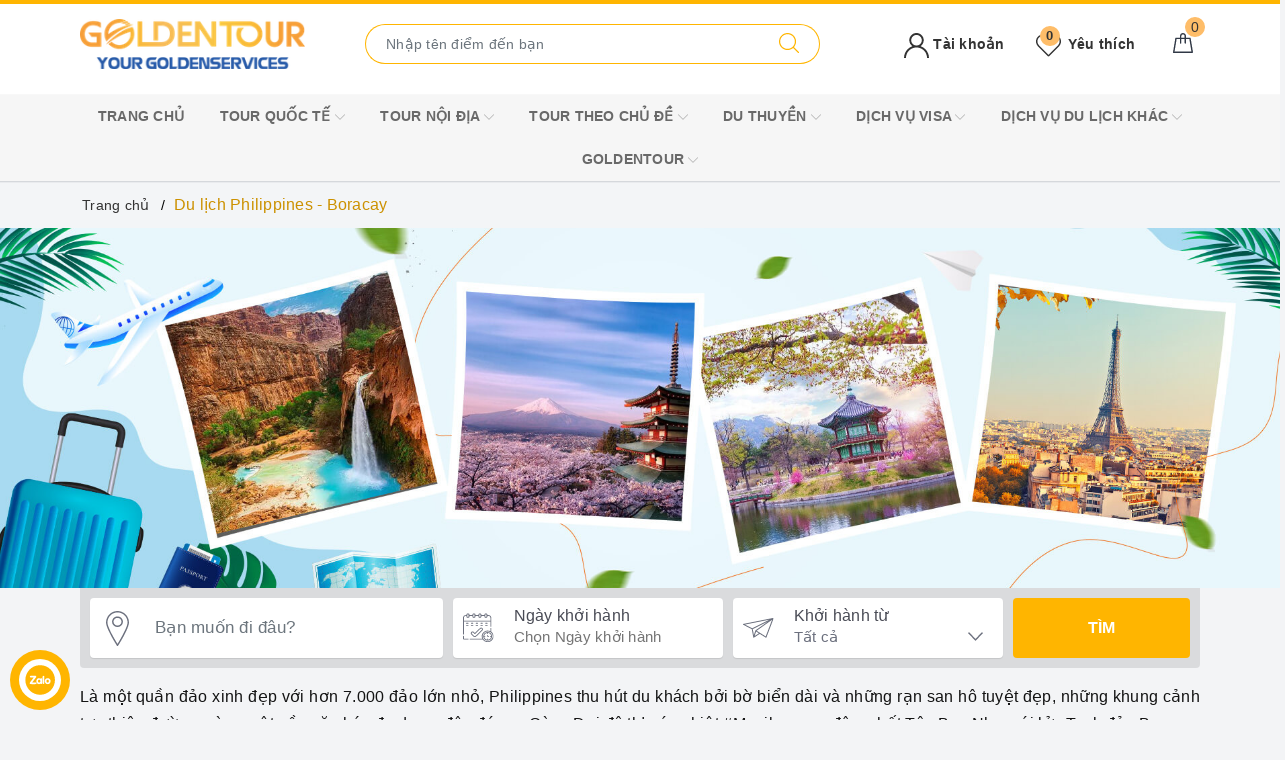

--- FILE ---
content_type: text/css
request_url: https://bizweb.dktcdn.net/100/452/284/themes/858257/assets/evo-collections.scss.css?1766738220930
body_size: 3315
content:
body{background-color:#f3f4f6}.bread-crumb{margin-bottom:0 !important}@keyframes placeHolderShimmer{0%{background-position:-468px 0}100%{background-position:468px 0}}.animated-background,.category-products .products-view-grid .evo-product-block-item .img-tour img:not(.loaded){animation-duration:1.25s;animation-fill-mode:forwards;animation-iteration-count:infinite;animation-name:placeHolderShimmer;animation-timing-function:linear;background:#F6F6F6;background:linear-gradient(to right, #F6F6F6 8%, #F0F0F0 18%, #F6F6F6 33%);background-size:700px 104px;position:relative}.aside-item.collection-category{padding:0 0 10px 0;border-bottom:0.5px solid #e5e5e5;margin-bottom:10px}.aside-item.collection-category .aside-title{margin:0 0 5px;font-size:14px;position:relative;color:#000;text-transform:uppercase;font-weight:700}.aside-item.collection-category .aside-content .navbar-pills .nav-item a{font-size:14px;padding-left:0px;padding-right:25px;color:#303846;white-space:normal;position:relative;display:table;width:100%;padding-top:3px;padding-bottom:3px}.aside-item.collection-category .aside-content .navbar-pills .nav-item a:hover,.aside-item.collection-category .aside-content .navbar-pills .nav-item a:focus{color:#ffb500;background-color:transparent}.aside-item.collection-category .aside-content .navbar-pills .nav-item a i.fa-caret-right{display:table-cell;width:10px !important}.aside-item.collection-category .aside-content .navbar-pills .nav-item .Collapsible__Plus{position:absolute;right:7px;top:calc(50% - (20px / 2));width:20px;height:20px}.aside-item.collection-category .aside-content .navbar-pills .nav-item .Collapsible__Plus::before,.aside-item.collection-category .aside-content .navbar-pills .nav-item .Collapsible__Plus::after{position:absolute;content:'';top:50%;left:50%;-webkit-transform:translate(-50%, -50%) rotate(-90deg);transform:translate(-50%, -50%) rotate(-90deg);background-color:currentColor;-webkit-transition:opacity 0.4s ease-in-out, -webkit-transform 0.4s ease-in-out;transition:opacity 0.4s ease-in-out, -webkit-transform 0.4s ease-in-out;transition:transform 0.4s ease-in-out, opacity 0.4s ease-in-out;transition:transform 0.4s ease-in-out, opacity 0.4s ease-in-out, -webkit-transform 0.4s ease-in-out}.aside-item.collection-category .aside-content .navbar-pills .nav-item .Collapsible__Plus::before{width:11px;height:1px;opacity:1}.aside-item.collection-category .aside-content .navbar-pills .nav-item .Collapsible__Plus::after{width:1px;height:11px}.aside-item.collection-category .aside-content .navbar-pills .nav-item.active>.Collapsible__Plus::after{-webkit-transform:translate(-50%, -50%) rotate(90deg);transform:translate(-50%, -50%) rotate(90deg)}.aside-item.collection-category .aside-content .navbar-pills .nav-item.active>.Collapsible__Plus::before{opacity:0}.aside-item.collection-category .aside-content .navbar-pills .nav-item .dropdown-menu{margin:0;padding:0;-webkit-transition:left 0.3s ease 0s, opacity 0.3s;transition:left 0.3s ease 0s, opacity 0.3s}.aside-item.collection-category .aside-content .navbar-pills .nav-item .dropdown-menu .nav-item a{padding:5px 10px;padding-right:25px}.aside-item.collection-category .aside-content .navbar-pills .nav-item .dropdown-menu .nav-item .dropdown-menu .nav-item a{padding:5px 20px}.aside-item.collection-category .aside-content .navbar-pills .nav-item .dropdown-menu .nav-item .dropdown-menu .nav-item .dropdown-menu .nav-item a{padding:5px 30px}.category-gallery .slide-collection{margin-left:-5px;margin-right:-5px}.category-gallery .slide-collection .slick-slide{margin:5px}.category-gallery .slide-collection .slick-slide:hover,.category-gallery .slide-collection .slick-slide:focus{outline:none;box-shadow:none;border:none}.category-gallery .slide-collection .slick-arrow{font-size:0;line-height:0;position:absolute;top:50%;display:block;width:30px;height:30px;padding:0;-webkit-transform:translate(0, -50%);-ms-transform:translate(0, -50%);transform:translate(0, -50%);cursor:pointer;color:transparent;border:none;outline:none;background:transparent;line-height:30px;text-align:center;z-index:2}@media (max-width: 991px){.category-gallery .slide-collection .slick-arrow{display:none !important}}.category-gallery .slide-collection .slick-arrow.slick-prev{left:-35px;opacity:0;-webkit-transition:all .25s ease;transition:all .25s ease;-webkit-transform:translateX(-30px);transform:translateX(-30px)}.category-gallery .slide-collection .slick-arrow.slick-prev:before{content:"";background-image:url(//bizweb.dktcdn.net/100/452/284/themes/858257/assets/back.svg?1764043842008);height:30px;width:30px;display:block}.category-gallery .slide-collection .slick-arrow.slick-next{right:-35px;opacity:0;-webkit-transition:all .25s ease;transition:all .25s ease;-webkit-transform:translateX(30px);transform:translateX(30px)}.category-gallery .slide-collection .slick-arrow.slick-next:before{content:"";background-image:url(//bizweb.dktcdn.net/100/452/284/themes/858257/assets/right-arrow.svg?1764043842008);height:30px;width:30px;display:block}.category-gallery .slide-collection .slick-dots{text-align:center}.category-gallery .slide-collection .slick-dots li{display:inline-block}.category-gallery .slide-collection .slick-dots li button{border-radius:0;height:10px;width:10px;border:1px solid #e5e5e5;background-color:#fff;padding:0;font-size:0}.category-gallery .slide-collection .slick-dots li+li{margin-left:5px}.category-gallery .slide-collection .slick-dots li.slick-active button{border-color:#ffb500;background-color:#ffb500;border-radius:0;width:10px}.category-gallery .slide-collection:hover .slick-arrow.slick-next{right:-15px;visibility:visible;opacity:1;-webkit-transform:translateY(0);transform:translateY(0)}.category-gallery .slide-collection:hover .slick-arrow.slick-prev{left:-15px;visibility:visible;opacity:1;-webkit-transform:translateY(0);transform:translateY(0)}.category-gallery .slide-collection .slick-slide{margin:0}@media (max-width: 767px){.category-gallery .slide-collection{margin-left:0;margin-right:0}.category-gallery .slide-collection .slick-slide{margin:0}}.category-products .sort-cate{display:block;padding:10px;background-color:#fff;border-radius:4px;margin-bottom:20px}@media (max-width: 569px){.category-products .sort-cate{margin-bottom:7px}}.category-products .sort-cate .sort-cate-left{float:left;margin-top:5px}.category-products .sort-cate .sort-cate-left h3{color:#000;font-size:14px;float:left;margin:0;margin-top:2px}@media (max-width: 480px){.category-products .sort-cate .sort-cate-left h3{margin-right:5px}}.category-products .sort-cate .sort-cate-left ul{display:inline-block}.category-products .sort-cate .sort-cate-left ul li{float:left;padding:0 0 0 10px}@media (max-width: 480px){.category-products .sort-cate .sort-cate-left ul li{padding-right:7px;padding-left:0}}.category-products .sort-cate .sort-cate-left ul li a{color:#000;font-size:14px;position:relative}@media (max-width: 480px){.category-products .sort-cate .sort-cate-left ul li a{font-size:13px}}.category-products .sort-cate .sort-cate-left ul li a i{height:16px;width:16px;border:1px solid #e5e5e5;border-radius:50%;display:inline-block;vertical-align:middle;margin:-3px 5px 0 0;position:relative}@media (max-width: 480px){.category-products .sort-cate .sort-cate-left ul li a i{height:15px;width:15px}}.category-products .sort-cate .sort-cate-left ul li:hover i,.category-products .sort-cate .sort-cate-left ul li.active i{border:1px solid #ffb500;height:16px;width:16px}.category-products .sort-cate .sort-cate-left ul li:hover i:before,.category-products .sort-cate .sort-cate-left ul li.active i:before{content:"";width:8px;height:8px;background-color:#ffb500;position:absolute;border-radius:50%;margin:3px}.category-products .products-view-grid .evo-product-block-item .img-tour{height:177px}@media (max-width: 1024px){.category-products .products-view-grid .evo-product-block-item .img-tour{height:147px}}@media (max-width: 991px){.category-products .products-view-grid .evo-product-block-item .img-tour{height:147px}}@media (max-width: 767px){.category-products .products-view-grid .evo-product-block-item .img-tour{height:165px}}@media (max-width: 668px){.category-products .products-view-grid .evo-product-block-item .img-tour{height:165px}}@media (max-width: 569px){.category-products .products-view-grid .evo-product-block-item .img-tour{height:320px}}@media (max-width: 480px){.category-products .products-view-grid .evo-product-block-item .img-tour{height:267px}}@media (max-width: 376px){.category-products .products-view-grid .evo-product-block-item .img-tour{height:241px}}@media (max-width: 321px){.category-products .products-view-grid .evo-product-block-item .img-tour{height:204px}}.category-products .products-view-grid .evo-product-block-item .img-tour img{width:auto !important;max-height:100%;position:absolute;top:0;bottom:0;left:0;right:0;margin:auto}.category-products .products-view-grid .evo-product-block-item .img-tour img:not(.loaded){width:100% !important;height:100% !important;opacity:0.2}.category-products .products-view-grid .pagination{justify-content:center}.category-products .fix-pag .pagination{justify-content:center}.fix-nof{padding-top:10px;padding-left:10px;margin-bottom:10px;padding-right:10px}.evo-tour-search-all .row{border-radius:0 0 4px 4px;background:rgba(0,0,0,0.1);padding:10px 0}@media (max-width: 569px){.evo-tour-search-all .row{padding:7px 0}}@media (min-width: 992px){.evo-tour-search-all .row .fix-ipad1{padding-left:0}.evo-tour-search-all .row .fix-ipad2{padding-left:0}.evo-tour-search-all .row .fix-ipad{padding-left:0}}@media (max-width: 991px){.evo-tour-search-all .row .fix-ipad1{padding-left:0}.evo-tour-search-all .row .fix-ipad2{padding-left:0}.evo-tour-search-all .row .fix-ipad{padding-left:0}}@media (max-width: 767px){.evo-tour-search-all .row .fix-ipad1{padding-left:10px}}@media (max-width: 569px){.evo-tour-search-all .row .fix-ipad1{padding-left:7px;margin-bottom:7px}.evo-tour-search-all .row .fix-ipad2{padding-left:7px;margin-bottom:7px}.evo-tour-search-all .row .fix-ipad{padding-left:7px}}.evo-tour-search-all .row .group_a{height:60px;display:flex;align-items:center;vertical-align:middle;border-radius:4px;cursor:pointer;background:#fff;transition:all .3s linear;user-select:none;color:#494b55;box-shadow:0 1px 1px rgba(0,0,0,0.1);padding-left:10px}@media (max-width: 991px){.evo-tour-search-all .row .group_a{height:50px;padding-left:5px}}@media (max-width: 767px){.evo-tour-search-all .row .group_a{margin-bottom:10px}}@media (max-width: 569px){.evo-tour-search-all .row .group_a{margin-bottom:7px}}.evo-tour-search-all .row .group_a img{width:35px}@media (max-width: 991px){.evo-tour-search-all .row .group_a img{width:30px}}.evo-tour-search-all .row .group_a input{margin-bottom:0;border:none;font-size:17px;color:#494b55}@media (max-width: 991px){.evo-tour-search-all .row .group_a input{font-size:15px;padding-left:10px;padding-right:10px}}.evo-tour-search-all .row .group-search{height:60px;display:flex;align-items:center;vertical-align:middle;border-radius:4px;cursor:pointer;background:#fff;transition:all .3s linear;user-select:none;color:#494b55;box-shadow:0 1px 1px rgba(0,0,0,0.1);padding-left:10px}@media (max-width: 991px){.evo-tour-search-all .row .group-search{height:50px;padding-left:5px}}.evo-tour-search-all .row .group-search .group-search-icon{width:35px}@media (max-width: 991px){.evo-tour-search-all .row .group-search .group-search-icon{width:30px}}.evo-tour-search-all .row .group-search .group-search-icon img{width:35px}@media (max-width: 991px){.evo-tour-search-all .row .group-search .group-search-icon img{width:30px}}.evo-tour-search-all .row .group-search .group-search-content{padding-left:20px;padding-right:10px;width:100%}@media (max-width: 991px){.evo-tour-search-all .row .group-search .group-search-content{padding-left:10px}}.evo-tour-search-all .row .group-search .group-search-content p{margin-bottom:0;font-size:16px;color:#494b55;line-height:1.1}@media (max-width: 991px){.evo-tour-search-all .row .group-search .group-search-content p{font-size:14px}}.evo-tour-search-all .row .group-search .group-search-content select{padding-left:0;border:none;min-height:25px;color:#6c707e;font-size:15px}@media (max-width: 991px){.evo-tour-search-all .row .group-search .group-search-content select{min-height:25px;font-size:14px}}.evo-tour-search-all .row .group-search .group-search-content select option{color:#6c707e;font-size:15px;margin:0 10px}@media (max-width: 991px){.evo-tour-search-all .row .group-search .group-search-content select option{font-size:14px}}.evo-tour-search-all .row .group-search .group-search-content .tourmaster-datepicker{padding-left:0;border:none;min-height:25px;color:#6c707e;font-size:15px;margin-bottom:0;padding-right:7px}@media (max-width: 991px){.evo-tour-search-all .row .group-search .group-search-content .tourmaster-datepicker{min-height:25px;font-size:14px}}.evo-tour-search-all .row button{width:100%;height:60px;font-size:16px;color:#fff;background-color:#ffb500;border:none;box-shadow:none;outline:none;font-weight:600;padding-left:7px;padding-right:7px;text-align:center}@media (max-width: 991px){.evo-tour-search-all .row button{font-size:15px;padding-left:7px;padding-right:7px;height:50px}}@media (min-width: 1025px){.evo-tour-search-all .row button:hover,.evo-tour-search-all .row button:focus{background-color:#cc9100;border:none;box-shadow:none;outline:none}}.ui-datepicker-header{position:relative}.ui-datepicker table tr td a.ui-state-active,.ui-datepicker table tr td a:hover,.ui-datepicker table tr td.tourmaster-highlight a,.ui-datepicker table tr td.tourmaster-highlight span{background:#cc9100;color:#fff}.ui-datepicker select{color:#485da1}.ui-datepicker{background-color:#f5f5f5}.ui-datepicker{border-color:#ebebeb}.ui-datepicker table tr th{color:#808080}.ui-datepicker table tr td a,.ui-datepicker-prev,.ui-datepicker-next{background-color:#fff}.ui-datepicker table tr td a,.ui-datepicker-prev,.ui-datepicker-next{color:#5b5b5b}.ui-datepicker table tr td a.ui-state-disable{color:#c0c0c0}.ui-datepicker-prev.ui-state-disabled,.ui-datepicker-next.ui-state-disabled{color:rgba(108,112,126,0.35) !important;text-decoration:none;pointer-events:none}.ui-datepicker table tr td{color:#5b5b5b}.ui-datepicker table tr td.ui-datepicker-week-end{color:#D9534F}.ui-datepicker table tr td.ui-datepicker-week-end .ui-state-default{color:#D9534F}.ui-datepicker table tr td.ui-datepicker-week-end .ui-state-default.ui-state-highlight,.ui-datepicker table tr td.ui-datepicker-week-end .ui-state-default:hover{color:#fff}.ui-datepicker-prev,.ui-datepicker-next{position:absolute;top:0px;width:36px;height:36px;line-height:36px;text-align:center;cursor:pointer;border-radius:4px}.ui-datepicker-prev span,.ui-datepicker-next span{display:none}.ui-datepicker-next{right:0px}.ui-datepicker-prev:after{content:"<"}.ui-datepicker-next:after{content:">"}.ui-datepicker{width:300px;padding:5px;display:none;background:#EBEBEB;border-radius:4px}.ui-datepicker .ui-datepicker-title{padding-left:38px;padding-right:38px}.ui-datepicker .ui-datepicker-month,.ui-datepicker .ui-datepicker-year,.ui-datepicker-year{width:48%;margin:0px 1%;border:none;height:36px;padding:0px 5px;font-weight:500;color:#3d3f47;background:#fff;float:left;background-image:url(//bizweb.dktcdn.net/100/452/284/themes/858257/assets/down-button.svg?1764043842008) !important;background-repeat:no-repeat;background-position:right 10px center;background-size:12px;margin-bottom:5px;border-radius:4px}.ui-datepicker table{border-collapse:separate;border-spacing:0px;background-color:#fff;border-radius:4px;margin-bottom:0}.ui-datepicker table tr{background:transparent;color:#949494;padding:0}.ui-datepicker table tr th{color:#3d3f47;background:transparent;font-size:14px;padding:16px 0px 10px;text-align:center;font-weight:500;border:none}.ui-datepicker table tr th.ui-datepicker-week-end{color:#D9534F}.ui-datepicker table td{padding:0px 0px 5px;line-height:1;text-align:center;color:#c0c0c0;border:none}.ui-datepicker table td a,.ui-datepicker table td .ui-state-default{color:#5b5b5b;background-color:#ffffff;width:32px;height:32px;font-size:14px;line-height:32px;text-align:center;display:inline-block}.ui-datepicker table td.ui-state-disabled .ui-state-default{background-color:#fff;color:rgba(108,112,126,0.35) !important;text-decoration:none;pointer-events:none}.ui-datepicker table td.ui-datepicker-today a{color:#fff;background-color:#ffb500 !important}.ui-datepicker table td a:hover,.ui-datepicker table td a:focus{color:#fff;background-color:#ffb500 !important}


--- FILE ---
content_type: text/css
request_url: https://bizweb.dktcdn.net/100/452/284/themes/858257/assets/checkout.scss.css?1766738220930
body_size: -152
content:
span.radio__label__accessory .radio__label__icon{display:none}


--- FILE ---
content_type: application/javascript
request_url: https://bizweb.dktcdn.net/100/452/284/themes/858257/assets/evo-collection.js?1766738220930
body_size: 66
content:
$(document).ready(function($){
	$('.evo-sidebar-collection .heading').on('click', function(e){
		e.preventDefault();
		var $this = $(this);
		$this.parents('.evo-sidebar-collection').find('.evo-sidebar-collection-content').stop().slideToggle();
		$(this).toggleClass('active')
		return false;
	});
	$('.slide-collection').slick({
		lazyLoad: 'ondemand',
		autoplay: true,
		autoplaySpeed: 4000,
		fade: true,
		cssEase:'linear',
		dots: false,
		arrows: false,
		infinite: true
	});
});